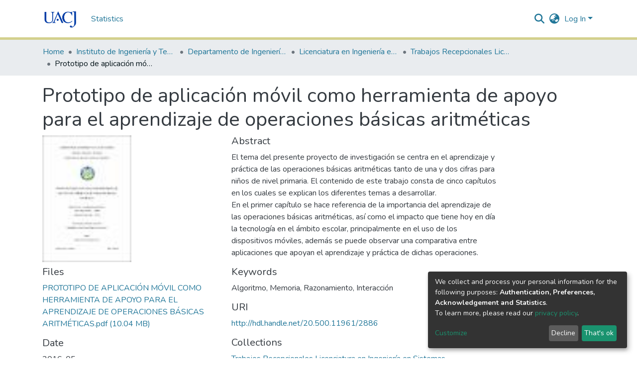

--- FILE ---
content_type: application/javascript; charset=UTF-8
request_url: https://erecursos.uacj.mx/runtime.9ac67c3d72df69f6.js
body_size: 4700
content:
(()=>{"use strict";var e,g={},v={};function d(e){var f=v[e];if(void 0!==f)return f.exports;var a=v[e]={id:e,loaded:!1,exports:{}};return g[e].call(a.exports,a,a.exports,d),a.loaded=!0,a.exports}d.m=g,e=[],d.O=(f,a,b,r)=>{if(!a){var c=1/0;for(t=0;t<e.length;t++){for(var[a,b,r]=e[t],l=!0,n=0;n<a.length;n++)(!1&r||c>=r)&&Object.keys(d.O).every(p=>d.O[p](a[n]))?a.splice(n--,1):(l=!1,r<c&&(c=r));if(l){e.splice(t--,1);var i=b();void 0!==i&&(f=i)}}return f}r=r||0;for(var t=e.length;t>0&&e[t-1][2]>r;t--)e[t]=e[t-1];e[t]=[a,b,r]},d.n=e=>{var f=e&&e.__esModule?()=>e.default:()=>e;return d.d(f,{a:f}),f},(()=>{var f,e=Object.getPrototypeOf?a=>Object.getPrototypeOf(a):a=>a.__proto__;d.t=function(a,b){if(1&b&&(a=this(a)),8&b||"object"==typeof a&&a&&(4&b&&a.__esModule||16&b&&"function"==typeof a.then))return a;var r=Object.create(null);d.r(r);var t={};f=f||[null,e({}),e([]),e(e)];for(var c=2&b&&a;"object"==typeof c&&!~f.indexOf(c);c=e(c))Object.getOwnPropertyNames(c).forEach(l=>t[l]=()=>a[l]);return t.default=()=>a,d.d(r,t),r}})(),d.d=(e,f)=>{for(var a in f)d.o(f,a)&&!d.o(e,a)&&Object.defineProperty(e,a,{enumerable:!0,get:f[a]})},d.f={},d.e=e=>Promise.all(Object.keys(d.f).reduce((f,a)=>(d.f[a](e,f),f),[])),d.u=e=>(8592===e?"common":e)+"."+{10:"cf3b87ce32c6a9a3",22:"fad1e5b10092a6ac",115:"05b36b505a596b05",297:"322bf7f29bc392bf",354:"389b869d5b2f316e",375:"7613f8731c69e4f6",408:"9e6cd6218c4ad58c",423:"eee57bfa83b925c6",574:"f9556edaf5b1c3f6",575:"37004f502e5e2f50",600:"6db6207a2796ddf3",710:"bf1b27f8c2ccddda",716:"c9a9e3a05d782061",719:"4d2d6fc4f122791b",738:"3b0e7d73d5b9c0b1",787:"4114d9c91b93f285",864:"dd07699274abdda3",965:"04e41b12294ec3d7",971:"533977225a6981a7",1102:"8077e40cd11522ad",1113:"e88b4f80b8764664",1185:"c5119434d5bd0a3b",1202:"d9189ffd97102bc8",1343:"611eb6645ca59465",1399:"076e9eb5c90687fd",1405:"ada5b88aea6e0aa7",1509:"df0c1e37fe64acde",1537:"5a0d484f6d17f66b",1546:"5c75dfef72b848dd",1624:"b37abc7ce065ea66",1635:"0d60438ccddbd69b",1704:"74164126c42421f2",1705:"5be6b996e47dfd83",1744:"c5582f0bdf5bdcaf",1824:"ec51d0951a69a71b",1840:"4372e4b5b668cb86",1873:"499f3fc1be57972e",1943:"e7490eab685557e6",2007:"74dc8165750ab4fe",2034:"fc6966a2e78a3e79",2038:"8031a3039b54a7c9",2101:"c8ce1b8034fa4b37",2176:"9b19f58bae86c078",2181:"98d8fff1d2e1f520",2192:"42fb24ecd88d9c41",2194:"91e99ed8e7df8a93",2247:"3b30198002f97132",2285:"2caccd395128bda3",2335:"2ecf6e7499457630",2389:"e87a5fa52501321c",2453:"e18f71a02a1b3363",2455:"a4a149aaffcaa5f3",2468:"0e7261786bc6c1c7",2507:"89d1d9ebaed8162c",2511:"4fd5354cebbaea0b",2532:"8853ad4a0e683066",2555:"0750ef1f80c1bf80",2559:"fba7be57f7f2c51a",2577:"8dea29f49fdf4bbf",2609:"5b2ffa95de612dfd",2622:"90cc8fd00817a6e0",2628:"6c09b1d75756cce9",2678:"d7776be136602bad",2728:"20d1259e6a3fd40f",2758:"13299e1cdc799153",2799:"3c7bd968b0cf7ad5",2829:"b6a580fa18965360",2835:"3027a8533d760adb",2867:"2200632f75fd20a6",2883:"3b2a63515190e8f7",2970:"6ce897ec1487fcfe",2977:"72842142b0cea5f7",2984:"653afe271b28eee0",2997:"31c46033705d0193",3027:"7c6b896a0bedefa3",3083:"f4f538e9b3851610",3086:"e3a80f296156bd9e",3166:"fc8f70050f427440",3176:"44ff134c53884884",3202:"516f5aa434d4c8a1",3230:"6bcafea980571b36",3273:"9f11b30085ec6112",3421:"3af33076ab873a31",3435:"52eea6ab12cc1efa",3445:"fd4a276c5b191e49",3562:"1cf4dd18285afdc6",3606:"1065d5a939524981",3733:"c5ec5eadd58594d1",3757:"74fee2002dc079c8",3856:"27928c660a74c0fc",3976:"88672142975c6277",4012:"08302076f721bd0b",4231:"4e142d6c284f1058",4480:"f180ba2fd3485669",4501:"942d963a0520ae8e",4557:"f5850f2acad8015e",4626:"f0cb20502e0d0518",4687:"5319b449a6c9f764",4760:"01f8e951e85a24b7",4842:"4bede2272149fe4d",4948:"05a7277bfc2abf8b",5074:"a62e3946955d3029",5157:"c264196e486a21ed",5267:"d8de0d40cb930eef",5455:"48be804973a3df58",5458:"86aa74120141c91f",5461:"8561ad838c907030",5501:"2485e3a2470f908f",5503:"3821b41f88570efb",5618:"0d36373d29fc3c42",5639:"5948aa4e5d5113a3",5666:"ae745aa8d90b0474",5703:"08bcde4bc2c2bd47",5708:"116881a993c4b381",5808:"6a2ad02f281ec1ad",5832:"101c720826309d5e",5859:"4f9cea94e7950364",5876:"498facf29e653c44",5915:"411321136a0cb86a",5984:"b99c1a61f060c8f2",6005:"65ef935a3c8c4aeb",6150:"0d0cfe3336d4f470",6156:"fcc1f6b2f99b7f09",6161:"e418ec995dc6c1cd",6171:"4602a55d26a1f414",6196:"2394101760856c1a",6233:"6824eaf17283758f",6239:"32c15b348022e5d1",6308:"f0b2b05a46660032",6405:"7cad1e74dfe20dd9",6459:"91cfd90082cdc838",6479:"86f7b632851d0498",6602:"4a27a68b2dc74e9b",6744:"2025c22c678c3a80",6802:"b42057cf946dda02",6816:"4925a63601129696",6817:"8f9fa427b1b4b8de",6821:"0de1ec058e872b51",6927:"af17fd7deda517b0",6944:"d81dd9b418d8fb83",6948:"79d62cc55e85a6a4",7048:"95566400ab4911b1",7094:"15e5bdcb19678d08",7099:"3afa141d725cd96a",7109:"d238e530ddcc21e6",7235:"cb101693f1c69550",7306:"a8553b4a5ccb3753",7349:"450806c1a2fb7dff",7373:"e5419b88b9ae1a1e",7388:"0ef42a4674f81db6",7413:"170e1fe070ff6b28",7452:"c609d98608d2eee0",7462:"44c4f1707ec12b66",7494:"35e204a2c0026adf",7517:"cbc0f9c3e7ab7411",7627:"8ae9b193f1f85640",7649:"3193c09481029a66",7737:"c580f4ddf03ade9c",7869:"c8fb1ab90eb597db",7883:"f6d6326a606a9a6c",7885:"6f43b7451e27f30a",7946:"e44883892195c381",8041:"fa0e982c5be73818",8045:"a47f3a817a50eeeb",8048:"579dd34e0cdc9354",8078:"1b0df41dee8296fe",8080:"9a2294e38f55f454",8111:"cb1e70856d6cb8ba",8153:"3624a1cb72599c72",8178:"caaf46335290b565",8250:"266f12f4f2efdf2f",8399:"7866be446092bfce",8406:"f7089252d98eb223",8415:"fda73bd0b6cb40cf",8497:"0f1d6a75532b2986",8534:"a130fa824c04c854",8572:"481239cbd039c693",8592:"c197b0afd9614292",8644:"e5a4df849ab545a1",8668:"471608e443b864a3",8675:"f3e2a3d6e657ea1f",8679:"f227dfc1757a7b9a",8684:"d23e437a3f0dad28",8871:"a761ef02e90b7b7a",8903:"e1bfacb81a00f7a3",8922:"e38914397d618769",8927:"d7215ccd5ff3b016",8938:"9c78cc755ef4aecd",8957:"4e491bd6330d7e16",9014:"a3ca1f92d9fb7d5c",9015:"8ccce5dc74b2a589",9022:"73ca4a0fe8ee9aa7",9026:"2e5bc59de6d6abb9",9124:"45491ea1141d789a",9165:"7f2cb9fc12e3812a",9187:"bfef30622255ecce",9230:"1cbc5fb04dee53fb",9361:"5142bc670a4e713c",9367:"e250d1fe4eab516f",9415:"5ec2194ef08cc829",9443:"4a0823f6045fe7f1",9484:"3068d20f8b7ca94b",9691:"60fbb135a3b0a42b",9700:"6ec87896c25c8c5d",9778:"90b34bf36f0e4482",9917:"4a746548ba6f2e13",9979:"dd075cce4c0aa0c4"}[e]+".js",d.miniCssF=e=>{},d.o=(e,f)=>Object.prototype.hasOwnProperty.call(e,f),(()=>{var e={},f="dspace-angular:";d.l=(a,b,r,t)=>{if(e[a])e[a].push(b);else{var c,l;if(void 0!==r)for(var n=document.getElementsByTagName("script"),i=0;i<n.length;i++){var o=n[i];if(o.getAttribute("src")==a||o.getAttribute("data-webpack")==f+r){c=o;break}}c||(l=!0,(c=document.createElement("script")).type="module",c.charset="utf-8",c.timeout=120,d.nc&&c.setAttribute("nonce",d.nc),c.setAttribute("data-webpack",f+r),c.src=d.tu(a)),e[a]=[b];var s=(_,p)=>{c.onerror=c.onload=null,clearTimeout(u);var h=e[a];if(delete e[a],c.parentNode&&c.parentNode.removeChild(c),h&&h.forEach(y=>y(p)),_)return _(p)},u=setTimeout(s.bind(null,void 0,{type:"timeout",target:c}),12e4);c.onerror=s.bind(null,c.onerror),c.onload=s.bind(null,c.onload),l&&document.head.appendChild(c)}}})(),d.r=e=>{typeof Symbol<"u"&&Symbol.toStringTag&&Object.defineProperty(e,Symbol.toStringTag,{value:"Module"}),Object.defineProperty(e,"__esModule",{value:!0})},d.nmd=e=>(e.paths=[],e.children||(e.children=[]),e),(()=>{var e;d.tt=()=>(void 0===e&&(e={createScriptURL:f=>f},typeof trustedTypes<"u"&&trustedTypes.createPolicy&&(e=trustedTypes.createPolicy("angular#bundler",e))),e)})(),d.tu=e=>d.tt().createScriptURL(e),d.p="",(()=>{var e={3666:0};d.f.j=(b,r)=>{var t=d.o(e,b)?e[b]:void 0;if(0!==t)if(t)r.push(t[2]);else if(3666!=b){var c=new Promise((o,s)=>t=e[b]=[o,s]);r.push(t[2]=c);var l=d.p+d.u(b),n=new Error;d.l(l,o=>{if(d.o(e,b)&&(0!==(t=e[b])&&(e[b]=void 0),t)){var s=o&&("load"===o.type?"missing":o.type),u=o&&o.target&&o.target.src;n.message="Loading chunk "+b+" failed.\n("+s+": "+u+")",n.name="ChunkLoadError",n.type=s,n.request=u,t[1](n)}},"chunk-"+b,b)}else e[b]=0},d.O.j=b=>0===e[b];var f=(b,r)=>{var n,i,[t,c,l]=r,o=0;if(t.some(u=>0!==e[u])){for(n in c)d.o(c,n)&&(d.m[n]=c[n]);if(l)var s=l(d)}for(b&&b(r);o<t.length;o++)d.o(e,i=t[o])&&e[i]&&e[i][0](),e[i]=0;return d.O(s)},a=self.webpackChunkdspace_angular=self.webpackChunkdspace_angular||[];a.forEach(f.bind(null,0)),a.push=f.bind(null,a.push.bind(a))})()})();